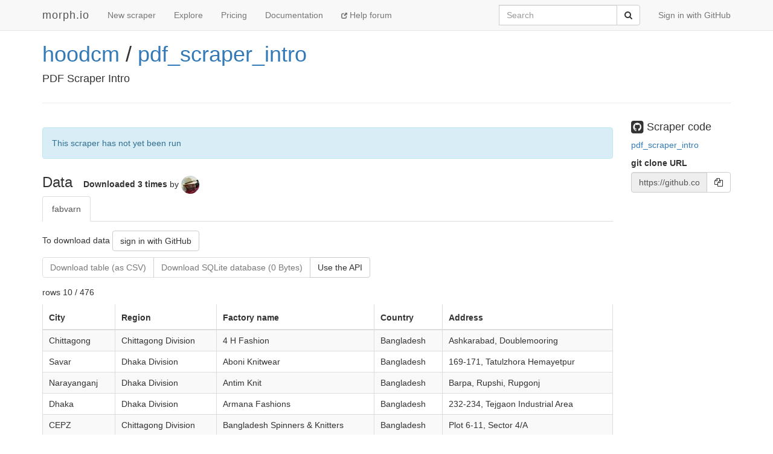

--- FILE ---
content_type: text/html; charset=utf-8
request_url: https://morph.io/hoodcm/pdf_scraper_intro
body_size: 4770
content:
<!DOCTYPE html>
<html lang='en'>
<head>
<meta charset='utf-8'>
<meta content='IE=Edge,chrome=1' http-equiv='X-UA-Compatible'>
<meta content='width=device-width, initial-scale=1.0' name='viewport'>
<title>morph.io: hoodcm/pdf_scraper_intro</title>
<meta name="description" content="PDF Scraper Intro">
<meta name="csrf-param" content="authenticity_token" />
<meta name="csrf-token" content="UkndL8UNzJQzaikz3GeFYkCYooqx8dqvA3Z9FalPb1ECzscU0BXT1lFiEb3zFxIEOPJg3EGRsMxb8qrRvAGuFQ==" />
<!-- Le HTML5 shim, for IE6-8 support of HTML elements -->
<!--[if lt IE 9]>
<script src="//cdnjs.cloudflare.com/ajax/libs/html5shiv/3.6.1/html5shiv.js"></script>
<![endif]-->
<link rel="stylesheet" media="all" href="/assets/application-1cd1aafc0729308f6ef5d940d16209d3fff204b016da262efaf0d61d201cd927.css" />
<link rel="shortcut icon" type="image/x-icon" href="/favicon.ico" />
<script src="/assets/application-ba54662d648b091dab25690cd8e3fd8bc6ab910c677624f8993c4aa6259d782f.js"></script>
<script src="https://faye.morph.io/faye/faye.js" data-turbolinks-eval=false></script><script data-turbolinks-eval=false>var RenderSyncConfig = {"server":"https://faye.morph.io/faye","pusher_encrypted":true,"adapter":"Faye"};</script>
<script>
  window.heap=window.heap||[],heap.load=function(t,e){window.heap.appid=t,window.heap.config=e;var a=document.createElement("script");a.type="text/javascript",a.async=!0,a.src=("https:"===document.location.protocol?"https:":"http:")+"//cdn.heapanalytics.com/js/heap-"+t+".js";var n=document.getElementsByTagName("script")[0];n.parentNode.insertBefore(a,n);for(var o=function(t){return function(){heap.push([t].concat(Array.prototype.slice.call(arguments,0)))}},p=["clearEventProperties","identify","setEventProperties","track","unsetEventProperty"],c=0;c<p.length;c++)heap[p[c]]=o(p[c])};
  heap.load("2832943912");
</script>

</head>
<body>
<script>
  (function(i,s,o,g,r,a,m){i['GoogleAnalyticsObject']=r;i[r]=i[r]||function(){
  (i[r].q=i[r].q||[]).push(arguments)},i[r].l=1*new Date();a=s.createElement(o),
  m=s.getElementsByTagName(o)[0];a.async=1;a.src=g;m.parentNode.insertBefore(a,m)
  })(window,document,'script','//www.google-analytics.com/analytics.js','ga');
  
  ga('create', 'UA-3107958-11', 'morph.io');
  ga('send', 'pageview');
</script>

<nav class='site-header navbar navbar-default navbar-fixed-top' role='navigation'>
<div class='container'>
<div class='navbar-header'>
<button class='navbar-toggle' data-target='.site-header .navbar-collapse' data-toggle='collapse' type='button'>
<span class='sr-only'>Toggle navigation</span>
<span class='icon-bar'></span>
<span class='icon-bar'></span>
<span class='icon-bar'></span>
</button>
<a class="navbar-brand" href="/">morph.io</a>
</div>
<div class='collapse navbar-collapse'>
<ul class='nav navbar-nav'>
<li><a href="/scrapers/new">New scraper</a></li>
<li><a href="/scrapers">Explore</a></li>
<li><a href="/supporters/new">Pricing</a></li>
<li><a href="/documentation">Documentation</a></li>
<li class='help'>
<a target="_blank" rel="noopener" href="https://help.morph.io/"><span aria-hidden='true' class='glyphicon glyphicon-new-window'></span>
Help forum
</a></li>
</ul>
<ul class='nav navbar-nav navbar-right'>
<li>
<a href="/users/auth/github">Sign in with GitHub</a>
</li>
</ul>
<form role="search" class="navbar-form navbar-right" action="/search" accept-charset="UTF-8" method="get">
<div class='input-group'>
<label class="sr-only" for="q">Search</label>
<input type="search" name="q" id="q" maxlength="256" placeholder="Search" class="form-control" />
<div class='input-group-btn'>
<button type="submit" value="Submit" class="btn btn-default"><span class='sr-only'>Submit</span>
<i class='fa fa-search'></i>
</button></div>
</div>
</form>

</div>
</div>
</nav>


<div class='container'>
<script type='text/javascript' data-sync-id='/63ee68c628714be8c12b18ef6a03bff9ec60d5e0-start'> RenderSync.onReady(function(){ var partial = new RenderSync.Partial({ name: 'show_partial', resourceName: 'scraper', resourceId: '5638', authToken: '/63ee68c628714be8c12b18ef6a03bff9ec60d5e0', channelUpdate: '/63ee68c628714be8c12b18ef6a03bff9ec60d5e0-update', channelDestroy: '/63ee68c628714be8c12b18ef6a03bff9ec60d5e0-destroy', selectorStart: '/63ee68c628714be8c12b18ef6a03bff9ec60d5e0-start', selectorEnd: '/63ee68c628714be8c12b18ef6a03bff9ec60d5e0-end', refetch: true }); partial.subscribe(); }); </script><div>
<div class='row'>
<div class='col-md-10'>
<h1 class='full_name'>
<a href="/hoodcm">hoodcm</a> / <a href="/hoodcm/pdf_scraper_intro">pdf_scraper_intro</a>
<div class='large-icon-box pull-right'>

</div>
<div class='large-icon-box pull-right'>
<div class='running-indicator'>
</div>

</div>
</h1>
<h4>PDF Scraper Intro</h4>
</div>
<div class='col-md-2'>
</div>
</div>
<hr>
<div class='row'>
<div class='col-md-10'>
<div id='status'>
<div class='alert alert-info'>
This scraper has not yet been run
</div>
</div>

<div id='scraper'>
</div>

<div id='data-table'>
<header class='data-header'>
<h3>Data</h3>
<p class='scraper-data-usage'>
<strong>
Downloaded
3 times
</strong>
by
<a href="/MikeRalphson"><img class=" img-circle has-tooltip" data-placement="bottom" data-title="Downloaded 3 times by MikeRalphson" data-html="false" data-container="body" alt="MikeRalphson" src="https://avatars.githubusercontent.com/u/21603?v=4&amp;s=30" width="30" height="30" />
</a></p>

</header>
<ul class='nav nav-tabs'>
<li class='active'>
<a data-toggle="tab" href="#table_fabvarn">fabvarn</a>
</li>
</ul>
<div class='tab-content'>
<div class='tab-pane active' id='table_fabvarn'>
<div class='scraper-download-block'>
<p>
To download data
<a class=" btn btn-default" href="/users/auth/github">sign in with GitHub</a>
</p>
<div class='btn-group'>
<span disabled="disabled" class=" btn btn-default">Download table (as CSV)</span>
<span disabled="disabled" class=" btn btn-default">Download SQLite database (0 Bytes)</span>
<a class=" btn btn-default" href="/documentation/api?scraper=hoodcm%2Fpdf_scraper_intro">Use the API</a>
</div>
</div>

<p>rows 10 / 476</p>
<div class='table-responsive scraper-data scroller-frame'>
<table class='table table-striped table-bordered table-condensed tablesaw tablesaw-stack scroller-panel' data-tablesaw-mode='stack'>
<thead>
<tr>
<th>City</th>
<th>Region</th>
<th>Factory name</th>
<th>Country</th>
<th>Address</th>
</tr>
</thead>
<tbody>
<tr>
<td>
<div class='has-popover' data-container='body' data-content='Chittagong' data-placement='bottom' data-toggle='popover' data-trigger='hover'>
Chittagong
</div>
</td>
<td>
<div class='has-popover' data-container='body' data-content='Chittagong Division' data-placement='bottom' data-toggle='popover' data-trigger='hover'>
Chittagong Division
</div>
</td>
<td>
<div class='has-popover' data-container='body' data-content='4 H Fashion' data-placement='bottom' data-toggle='popover' data-trigger='hover'>
4 H Fashion
</div>
</td>
<td>
<div class='has-popover' data-container='body' data-content='Bangladesh' data-placement='bottom' data-toggle='popover' data-trigger='hover'>
Bangladesh
</div>
</td>
<td>
<div class='has-popover' data-container='body' data-content='Ashkarabad, Doublemooring' data-placement='bottom' data-toggle='popover' data-trigger='hover'>
Ashkarabad, Doublemooring
</div>
</td>
</tr>
<tr>
<td>
<div class='has-popover' data-container='body' data-content='Savar' data-placement='bottom' data-toggle='popover' data-trigger='hover'>
Savar
</div>
</td>
<td>
<div class='has-popover' data-container='body' data-content='Dhaka Division' data-placement='bottom' data-toggle='popover' data-trigger='hover'>
Dhaka Division
</div>
</td>
<td>
<div class='has-popover' data-container='body' data-content='Aboni Knitwear ' data-placement='bottom' data-toggle='popover' data-trigger='hover'>
Aboni Knitwear 
</div>
</td>
<td>
<div class='has-popover' data-container='body' data-content='Bangladesh' data-placement='bottom' data-toggle='popover' data-trigger='hover'>
Bangladesh
</div>
</td>
<td>
<div class='has-popover' data-container='body' data-content='169-171, Tatulzhora Hemayetpur' data-placement='bottom' data-toggle='popover' data-trigger='hover'>
169-171, Tatulzhora Hemayetpur
</div>
</td>
</tr>
<tr>
<td>
<div class='has-popover' data-container='body' data-content='Narayanganj' data-placement='bottom' data-toggle='popover' data-trigger='hover'>
Narayanganj
</div>
</td>
<td>
<div class='has-popover' data-container='body' data-content='Dhaka Division' data-placement='bottom' data-toggle='popover' data-trigger='hover'>
Dhaka Division
</div>
</td>
<td>
<div class='has-popover' data-container='body' data-content='Antim Knit' data-placement='bottom' data-toggle='popover' data-trigger='hover'>
Antim Knit
</div>
</td>
<td>
<div class='has-popover' data-container='body' data-content='Bangladesh' data-placement='bottom' data-toggle='popover' data-trigger='hover'>
Bangladesh
</div>
</td>
<td>
<div class='has-popover' data-container='body' data-content='Barpa, Rupshi, Rupgonj ' data-placement='bottom' data-toggle='popover' data-trigger='hover'>
Barpa, Rupshi, Rupgonj 
</div>
</td>
</tr>
<tr>
<td>
<div class='has-popover' data-container='body' data-content='Dhaka' data-placement='bottom' data-toggle='popover' data-trigger='hover'>
Dhaka
</div>
</td>
<td>
<div class='has-popover' data-container='body' data-content='Dhaka Division' data-placement='bottom' data-toggle='popover' data-trigger='hover'>
Dhaka Division
</div>
</td>
<td>
<div class='has-popover' data-container='body' data-content='Armana Fashions ' data-placement='bottom' data-toggle='popover' data-trigger='hover'>
Armana Fashions 
</div>
</td>
<td>
<div class='has-popover' data-container='body' data-content='Bangladesh' data-placement='bottom' data-toggle='popover' data-trigger='hover'>
Bangladesh
</div>
</td>
<td>
<div class='has-popover' data-container='body' data-content='232-234, Tejgaon Industrial Area' data-placement='bottom' data-toggle='popover' data-trigger='hover'>
232-234, Tejgaon Industrial Area
</div>
</td>
</tr>
<tr>
<td>
<div class='has-popover' data-container='body' data-content='CEPZ' data-placement='bottom' data-toggle='popover' data-trigger='hover'>
CEPZ
</div>
</td>
<td>
<div class='has-popover' data-container='body' data-content='Chittagong Division' data-placement='bottom' data-toggle='popover' data-trigger='hover'>
Chittagong Division
</div>
</td>
<td>
<div class='has-popover' data-container='body' data-content='Bangladesh Spinners &amp; Knitters' data-placement='bottom' data-toggle='popover' data-trigger='hover'>
Bangladesh Spinners &amp; Knitters
</div>
</td>
<td>
<div class='has-popover' data-container='body' data-content='Bangladesh' data-placement='bottom' data-toggle='popover' data-trigger='hover'>
Bangladesh
</div>
</td>
<td>
<div class='has-popover' data-container='body' data-content='Plot 6-11, Sector 4/A' data-placement='bottom' data-toggle='popover' data-trigger='hover'>
Plot 6-11, Sector 4/A
</div>
</td>
</tr>
<tr>
<td>
<div class='has-popover' data-container='body' data-content='Gazipur' data-placement='bottom' data-toggle='popover' data-trigger='hover'>
Gazipur
</div>
</td>
<td>
<div class='has-popover' data-container='body' data-content='Dhaka Division' data-placement='bottom' data-toggle='popover' data-trigger='hover'>
Dhaka Division
</div>
</td>
<td>
<div class='has-popover' data-container='body' data-content='Base Fashions ' data-placement='bottom' data-toggle='popover' data-trigger='hover'>
Base Fashions 
</div>
</td>
<td>
<div class='has-popover' data-container='body' data-content='Bangladesh' data-placement='bottom' data-toggle='popover' data-trigger='hover'>
Bangladesh
</div>
</td>
<td>
<div class='has-popover' data-container='body' data-content='62, Sataish Road, Gazipura, Tongi' data-placement='bottom' data-toggle='popover' data-trigger='hover'>
62, Sataish Road, Gazipura, Tongi
</div>
</td>
</tr>
<tr>
<td>
<div class='has-popover' data-container='body' data-content='Chittagong' data-placement='bottom' data-toggle='popover' data-trigger='hover'>
Chittagong
</div>
</td>
<td>
<div class='has-popover' data-container='body' data-content='Chittagong Division' data-placement='bottom' data-toggle='popover' data-trigger='hover'>
Chittagong Division
</div>
</td>
<td>
<div class='has-popover' data-container='body' data-content='Base Textiles' data-placement='bottom' data-toggle='popover' data-trigger='hover'>
Base Textiles
</div>
</td>
<td>
<div class='has-popover' data-container='body' data-content='Bangladesh' data-placement='bottom' data-toggle='popover' data-trigger='hover'>
Bangladesh
</div>
</td>
<td>
<div class='has-popover' data-container='body' data-content='Plot No. 9 CDA I/A, Mohara' data-placement='bottom' data-toggle='popover' data-trigger='hover'>
Plot No. 9 CDA I/A, Mohara
</div>
</td>
</tr>
<tr>
<td>
<div class='has-popover' data-container='body' data-content='Gazipur' data-placement='bottom' data-toggle='popover' data-trigger='hover'>
Gazipur
</div>
</td>
<td>
<div class='has-popover' data-container='body' data-content='Dhaka Division' data-placement='bottom' data-toggle='popover' data-trigger='hover'>
Dhaka Division
</div>
</td>
<td>
<div class='has-popover' data-container='body' data-content='Body Fashion' data-placement='bottom' data-toggle='popover' data-trigger='hover'>
Body Fashion
</div>
</td>
<td>
<div class='has-popover' data-container='body' data-content='Bangladesh' data-placement='bottom' data-toggle='popover' data-trigger='hover'>
Bangladesh
</div>
</td>
<td>
<div class='has-popover' data-container='body' data-content='Naojur, Kodda, Joydebpur' data-placement='bottom' data-toggle='popover' data-trigger='hover'>
Naojur, Kodda, Joydebpur
</div>
</td>
</tr>
<tr>
<td>
<div class='has-popover' data-container='body' data-content='Gazipur' data-placement='bottom' data-toggle='popover' data-trigger='hover'>
Gazipur
</div>
</td>
<td>
<div class='has-popover' data-container='body' data-content='Dhaka Division' data-placement='bottom' data-toggle='popover' data-trigger='hover'>
Dhaka Division
</div>
</td>
<td>
<div class='has-popover' data-container='body' data-content='Concept Knitting ' data-placement='bottom' data-toggle='popover' data-trigger='hover'>
Concept Knitting 
</div>
</td>
<td>
<div class='has-popover' data-container='body' data-content='Bangladesh' data-placement='bottom' data-toggle='popover' data-trigger='hover'>
Bangladesh
</div>
</td>
<td>
<div class='has-popover' data-container='body' data-content='Tilargati, Sataish Bazar, Tongi' data-placement='bottom' data-toggle='popover' data-trigger='hover'>
Tilargati, Sataish Bazar, Tongi
</div>
</td>
</tr>
<tr>
<td>
<div class='has-popover' data-container='body' data-content='Mirpur' data-placement='bottom' data-toggle='popover' data-trigger='hover'>
Mirpur
</div>
</td>
<td>
<div class='has-popover' data-container='body' data-content='Dhaka Division' data-placement='bottom' data-toggle='popover' data-trigger='hover'>
Dhaka Division
</div>
</td>
<td>
<div class='has-popover' data-container='body' data-content='Creative Woolwear ' data-placement='bottom' data-toggle='popover' data-trigger='hover'>
Creative Woolwear 
</div>
</td>
<td>
<div class='has-popover' data-container='body' data-content='Bangladesh' data-placement='bottom' data-toggle='popover' data-trigger='hover'>
Bangladesh
</div>
</td>
<td>
<div class='has-popover' data-container='body' data-content='3/B Darus Salam Road' data-placement='bottom' data-toggle='popover' data-trigger='hover'>
3/B Darus Salam Road
</div>
</td>
</tr>
</tbody>
</table>
</div>
</div>
</div>
</div>

<div id='statistics'>
<h3>Statistics</h3>
<p>
Total run time:
less than 5 seconds
</p>
<p>
Total cpu time used:
less than 5 seconds
</p>
<p>
Total disk space used:
24.8 KB
</p>
</div>

<div id='history'>
<h3>History</h3>
<ul class='list-group'>
<li class='list-group-item'>
Created on morph.io
<time datetime="2016-01-08T15:19:25Z" title="Fri, 08 Jan 2016 15:19:25 +0000" data-time-ago="2016-01-08T15:19:25Z">2016-01-08</time>
</li>

</ul>
</div>

</div>
<div class='col-md-2'>
<div id='scraper-code'>
<h4>
<i class='fa fa-github-square fa-lg'></i>
Scraper code
</h4>
<p>
<a target="_blank" rel="noopener" href="https://github.com/hoodcm/pdf_scraper_intro">pdf_scraper_intro
</a></p>
</div>
<p>
<div class='form-group'>
<label for='git_url'>git clone URL</label>
<div class='input-group'>
<input class='form-control' disabled id='git-url' type='text' value='https://github.com/hoodcm/pdf_scraper_intro.git'>
<span class='input-group-btn'>
<button class='btn btn-default' data-clipboard-target='git_url' id='copy-to-clipboard-button' type='button'>
<i class='fa fa-copy'></i>
</button>
</span>
</div>
</div>
</p>
<script>
  $(document).ready(function() {
    var clip = new ZeroClipboard($("#copy-to-clipboard-button"));
    $("#global-zeroclipboard-html-bridge").tooltip({title: "copy to clipboard", placement: 'bottom'});
  });
</script>
</div>
</div>

</div>
<script type='text/javascript' data-sync-id='/63ee68c628714be8c12b18ef6a03bff9ec60d5e0-end'> </script>
</div>


<footer class='site-footer'>
<div class='container text-muted'>
<div class='row'>
<div class='col-sm-6'>
<h4>contact us</h4>
<ul class='list-unstyled'>
<li>
<i class='fa fa-twitter'></i>
<a href="https://twitter.com/morph_io">@morph_io</a>
</li>
<li>
<i class='fa fa-envelope'></i>
<a href="mailto:contact@oaf.org.au">contact@oaf.org.au</a>
</li>
<li>
<i class='fa fa-github-alt'></i>
<a href="https://github.com/openaustralia/morph">GitHub</a>
</li>
</ul>
</div>
<div class='col-sm-6 text-right'>
<h4>morph.io is open source</h4>
<ul class='list-unstyled'>
<li>
<a href="https://github.com/openaustralia/morph">Source code</a>
<i class='fa fa-github-alt'></i>
</li>
<li>
<a target="_blank" rel="noopener" href="https://help.morph.io/">Help forum</a>
<i class='fa fa-question-circle'></i>
</li>
<li>
<a target="_blank" rel="noopener" href="https://github.com/openaustralia/morph/issues?state=open">Suggest a
<strong>feature</strong>
or report an
<strong>issue</strong>
</a><i class='fa fa-bug'></i>
</li>
</ul>
<p>
<small><a href="https://github.com/openaustralia/morph/commit/faf31d8">faf31d8</a></small>
</p>
</div>
</div>
<div class='row text-center'>
<p>
Made with
<i class='fa fa-heart-o fa-lg'></i>
by the
<a href="https://www.openaustraliafoundation.org.au">OpenAustralia&nbsp;Foundation</a>
for you
</p>
</div>
</div>
</footer>

</body>
</html>


--- FILE ---
content_type: text/javascript; charset=utf-8
request_url: https://faye.morph.io/faye?message=%5B%7B%22channel%22%3A%22%2Fmeta%2Fhandshake%22%2C%22version%22%3A%221.0%22%2C%22supportedConnectionTypes%22%3A%5B%22websocket%22%2C%22eventsource%22%2C%22long-polling%22%2C%22cross-origin-long-polling%22%2C%22callback-polling%22%5D%2C%22id%22%3A%221%22%7D%5D&jsonp=__jsonp1__
body_size: 326
content:
/**/__jsonp1__([{"id":"1","channel":"/meta/handshake","successful":true,"version":"1.0","supportedConnectionTypes":["long-polling","cross-origin-long-polling","callback-polling","websocket","eventsource","in-process"],"clientId":"1t7n5pcg1rcxdecssvhq0o2j3yz03ra","advice":{"reconnect":"retry","interval":0,"timeout":45000}}]);